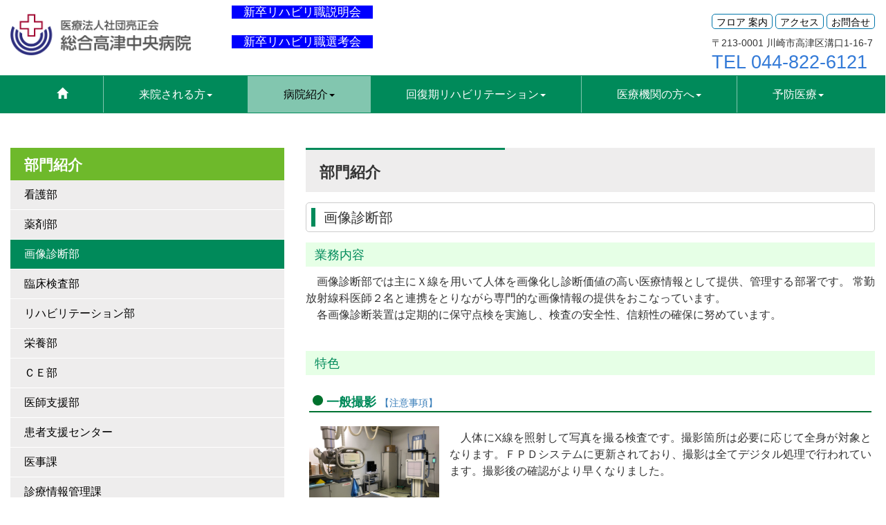

--- FILE ---
content_type: text/html; charset=UTF-8
request_url: http://www.takatsuhosp.or.jp/introduction/bumon/
body_size: 41005
content:
<!DOCTYPE HTML>
<html lang="ja">

<head>

<meta charset="utf-8">
<meta http-equiv="X-UA-Compatible" content="IE=edge">
<meta name="viewport" content="width=device-width, initial-scale=1">
<meta name="description" content="">
<meta name="keywords" content="">
<meta name="author" content="">
<title>画像診断部 部門紹介 | 川崎市高津区溝の口 総合高津中央病院</title>

<!---ヘッダー--->
<!-- favicon -->
<link href="http://www.takatsuhosp.or.jp/img/favicon.ico" rel="shortcut icon" type="image/x-icon" />

<!-- Bootstrap Core CSS -->
<link href="http://www.takatsuhosp.or.jp/css/bootstrap.css" rel="stylesheet">

<!-- Custom CSS -->
<link href="http://www.takatsuhosp.or.jp/css/normalize.css" rel="stylesheet">
<link href="http://www.takatsuhosp.or.jp/css/font-awesome.min.css" rel="stylesheet">
<link href="http://www.takatsuhosp.or.jp/css/module.css" rel="stylesheet">
<link href="http://www.takatsuhosp.or.jp/css/default.css" rel="stylesheet">
<link href="http://www.takatsuhosp.or.jp/css/print.css" rel="stylesheet">


<!--[if lt IE 9]>
    <script src="http://www.takatsuhosp.or.jp/js/html5shiv.js"></script>
    <script src="http://www.takatsuhosp.or.jp/js/respond.min.js"></script>
<![endif]-->


<!-- グーグルアナリティクス -->
<!-- Google tag (gtag.js) -->
<script async src="https://www.googletagmanager.com/gtag/js?id=G-KP7T27GJBR"></script>
<script>
  window.dataLayer = window.dataLayer || [];
  function gtag(){dataLayer.push(arguments);}
  gtag('js', new Date());

  gtag('config', 'G-KP7T27GJBR');
</script>
<link href="http://www.takatsuhosp.or.jp/css/style.css" rel="stylesheet">
<link href="./css/index.css" rel="stylesheet">

</style>

</head>
<body id="introduction">

<!---グロナビ--->
<header>
	<div class="container">
		<!-- PC用ロゴ -->
		<div class="hidden-xs">
			<h1 id="header_logo_pc"><a href="http://www.takatsuhosp.or.jp/" class="pc-logo"><img src="http://www.takatsuhosp.or.jp/img/logo.png" alt="総合高津中央病院" height="60"></a></h1>

			<div class="header_hatsunetsu">
<!--
				<div class="header_hatsunetsu2">
					<a href="http://www.takatsuhosp.or.jp/%e5%88%86%e5%a8%a9%e5%8f%96%e3%82%8a%e6%89%b1%e3%81%84%e4%b8%ad%e6%ad%a2%e3%81%ae%e3%81%8a%e7%9f%a5%e3%82%89%e3%81%9b">　分娩取り扱い中止のお知らせ　</a>
				</div>
				</br>
				<div class="header_hatsunetsu2">
					<a href="http://www.takatsuhosp.or.jp/小児科外来受診に関するご案内-2">　小児科外来受診に関するご案内　</a>
				</div>
				</br>

				<div class="header_hatsunetsu2">
					<a href="http://www.takatsuhosp.or.jp/%e3%81%8a%e9%a1%98%e3%81%84">　館内でのマスク着用のお願い　</a>
				</div>
				<br>
-->
<!--
				<div class="header_hatsunetsu2">
					<a href="http://www.takatsuhosp.or.jp/%E9%9D%A2%E4%BC%9A%E5%88%B6%E9%99%90%E7%B7%A9%E5%92%8C%E3%81%AB%E3%81%A4%E3%81%84%E3%81%A6-2">　面会制限緩和について　</a>
				</div>
-->
			</div>
			<div class="header_hatsunetsu2">
				<div class="header_recruit">
					<a href="https://hrmos.co/pages/medicalrecruiting/jobs/2138244288799195143">　新卒リハビリ職説明会　</a>
				</div>
				</br>
				<div class="header_recruit">
					<a href="https://hrmos.co/pages/medicalrecruiting/jobs/2141189307969425424">　新卒リハビリ職選考会　</a>
				</div>
				</br>
			</div>
			<div class="header_linkArea">
				<div class="header_sublink">
					<a href="http://www.takatsuhosp.or.jp/other/floormap.php">フロア 案内</a>
					<a href="http://www.takatsuhosp.or.jp/other/access.php">アクセス</a>
					<a href="http://www.takatsuhosp.or.jp/contact_us/">お問合せ</a>
				</div>
				<p class="mt10">〒213-0001 川崎市高津区溝口1-16-7</p>
				<p class="header_linkTel"><a href="tel:044-822-6121">TEL 044-822-6121</a></p>
			</div>

		</div>
	</div><!-- /.container -->
</header>


<!-- ハンバーガーメニュー -->
<nav class="navbar navbar-default">
	<div class="container">
		<div class="navbar-header">
			<button type="button" class="navbar-toggle collapsed" data-toggle="collapse" data-target="#navbar" aria-expanded="false" aria-controls="navbar">
				<span class="sr-only">Toggle navigation</span>
				<span class="icon-bar"></span>
				<span class="icon-bar"></span>
				<span class="icon-bar"></span>
			</button>
			<!-- SP用ロゴ -->
			<div class="visible-xs">
				<h1 id="header_logo_sp"><a href="http://www.takatsuhosp.or.jp/" class="sp-logo"><img src="http://www.takatsuhosp.or.jp/img/logo.png" alt="総合高津中央病院" height="40"></a></h1>
			</div>
		</div>

		<!-- グロナビ -->
		<div id="navbar" class="navbar-collapse collapse">
			<ul class="nav navbar-nav">
				<li class="activeHome"><a href="http://www.takatsuhosp.or.jp/"><span class="glyphicon glyphicon-home"></span></a></li>
				<li class="dropdown activeVisit">
					<a href="#" class="notscroll dropdown-toggle>" data-toggle="dropdown" role="button" aria-expanded="false">来院される方<span class="caret"></span></a>
					<ul class="dropdown-menu" role="menu">
						<li><a href="http://www.takatsuhosp.or.jp/visit/">専門外来</a></li>
						<li class="divider"></li>
						<li><a href="http://www.takatsuhosp.or.jp/visit/cat1.php">救急外来</a></li>
						<li class="divider"></li>
						<li><a href="http://www.takatsuhosp.or.jp/visit/cat2.php">検査を受ける方</a></li>
						<li class="divider"></li>
						<li><a href="http://www.takatsuhosp.or.jp/visit/cat3.php">初診の方へ</a></li>
						<li class="divider"></li>
						<li><a href="http://www.takatsuhosp.or.jp/visit/cat4.php">再診の方へ</a></li>
						<li class="divider"></li>
						<li><a href="http://www.takatsuhosp.or.jp/visit/cat7.php">時間外診療の方へ</a></li>
						<li class="divider"></li>
						<li><a href="http://www.takatsuhosp.or.jp/visit/cat5.php">紹介状をお持ちの方へ</a></li>
						<li class="divider"></li>
						<li><a href="http://www.takatsuhosp.or.jp/visit/cat6.php">入院案内</a></li>
						<li class="divider"></li>
						<li><a href="http://www.takatsuhosp.or.jp/visit/cat8.php">その他ご案内</a></li>					</ul>
				</li>
				<li class="dropdown activeIntroduction">
					<a href="#" class="notscroll dropdown-toggle" data-toggle="dropdown" role="button" aria-expanded="false">病院紹介<span class="caret"></span></a>
					<ul class="dropdown-menu" role="menu">
						<li><a href="http://www.takatsuhosp.or.jp/introduction/">病院長ご挨拶</a></li>
						<li class="divider"></li>
						<li><a href="http://www.takatsuhosp.or.jp/introduction/cat1.php">病院沿革</a></li>
						<li class="divider"></li>
						<li><a href="http://www.takatsuhosp.or.jp/introduction/cat2.php">理念・基本方針</a></li>
						<li class="divider"></li>
						<li><a href="http://www.takatsuhosp.or.jp/introduction/cat3.php">病院概要</a></li>
						<li class="divider"></li>
						<li><a href="http://www.takatsuhosp.or.jp/other/shinryo.php">診療科案内</a></li>
						<li class="divider"></li>
						<!--2025.12.26 削除
						<li><a href="http://www.takatsuhosp.or.jp/rehabilis/index.php">回復期リハビリテーション</a></li>
						<li class="divider"></li>-->
						<li><a href="http://www.takatsuhosp.or.jp/introduction/cat4.php">部門紹介</a></li>
						<li class="divider"></li>
						<li><a href="http://www.takatsuhosp.or.jp/introduction/cat5.php">当院取組</a></li>
						<li class="divider"></li>
						<li><a href="http://www.takatsuhosp.or.jp/h_index/h_index.html" target="_blank">病院指標</a></li>
						<li class="divider"></li>
						<li><a href="http://www.takatsuhosp.or.jp/c_index/c_index.html" target="_blank">診療実績・臨床指標</a></li>
						<li class="divider"></li>
						<li><a href="http://www.takatsuhosp.or.jp/other/facilitylist.php">施設基準認定一覧</a></li>
						<li class="divider"></li>
						<li><a href="http://www.takatsuhosp.or.jp/news/">病院だより</a></li>
					</ul>
				</li>
				<li class="dropdown activeOrgan">
					<a href="#" class="notscroll dropdown-toggle" data-toggle="dropdown" role="button" aria-expanded="false">回復期リハビリテーション<span class="caret"></span></a>
					<ul class="dropdown-menu" role="menu">
						<li><a href="http://www.takatsuhosp.or.jp/rehabilis/index.php">回復期リハビリテーション</a></li>
					</ul>
				</li>
				<li class="dropdown activeOrgan">
					<a href="#" class="notscroll dropdown-toggle" data-toggle="dropdown" role="button" aria-expanded="false">医療機関の方へ<span class="caret"></span></a>
					<ul class="dropdown-menu" role="menu">
						<li><a href="http://www.takatsuhosp.or.jp/organ/">患者支援・医療連携センター</a></li>
						<li class="divider"></li>
						<li><a href="http://www.takatsuhosp.or.jp/organ/cat1.php">紹介患者FAX予約</a></li>
						<li class="divider"></li>
						<li><a href="http://www.takatsuhosp.or.jp/organ/cat2.php">検査予約</a></li>
						<li class="divider"></li>
						<li><a href="http://www.takatsuhosp.or.jp/organ/cat3.php">受診相談・転院相談・診療情報提供の依頼</a></li>
						<!--PFMサイト刷新					  
					  <li class="divider"></li>
					  <li><a href="http://www.takatsuhosp.or.jp/organ/cat4.php">外科・循環器内科への受診<br />相談について</a></li>
					  <li class="divider"></li>
					  <li><a href="http://www.takatsuhosp.or.jp/organ/cat5.php">診療情報提供のご依頼につい て</a></li>
-->
					</ul>
				</li>
<!--
				<li class="dropdown activeRecruit">
					<a href="#" class="notscroll dropdown-toggle" data-toggle="dropdown" role="button" aria-expanded="false">採用情報<span class="caret"></span></a>
					<ul class="dropdown-menu" role="menu">
						<li><a href="http://www.takatsuhosp.or.jp/recruit/">医師</a></li>
						<li class="divider"></li>
						<li><a href="http://www.takatsuhosp.or.jp/recruit/cat1.php">薬剤師</a></li>
						<li class="divider"></li>
						<li><a href="http://www.takatsuhosp.or.jp/recruit/cat2.php">看護師</a></li>
						<li class="divider"></li>
						<li><a href="http://www.takatsuhosp.or.jp/recruit/cat3.php">コ・メディカル</a></li>
						<li class="divider"></li>
						<li><a href="http://www.takatsuhosp.or.jp/recruit/cat4.php">事務職</a></li>
						<li class="divider"></li>
						<li><a href="http://www.takatsuhosp.or.jp/recruit/cat5.php">亮正会グループ</a></li>
					</ul>
				</li>
-->
				<li class="dropdown activeRecruit">
					<a href="#" class="notscroll dropdown-toggle" data-toggle="dropdown" role="button" aria-expanded="false">予防医療<span class="caret"></span></a>
					<ul class="dropdown-menu" role="menu">
						<li><a href="http://www.takatsuhosp.or.jp/preventive/index.php">当院の健診・検診・人間ドック</a></li>
						<li class="divider"></li>
						<li><a href="http://www.takatsuhosp.or.jp/vaccination/cat2.php#gan">川崎市がん検診</a></li>
						<li class="divider"></li>
						<li><a href="http://www.takatsuhosp.or.jp/vaccination/cat2.php#tokutei">川崎市特定健診・PAS検査</a></li>
						<li class="divider"></li>
						<li><a href="http://www.takatsuhosp.or.jp/clinic_top">人間ドック・定期健康診断など</a></li>
					</ul>
				</li>

				<!-- SP用リンク -->
				<li class="visible-xs"><a href="http://www.takatsuhosp.or.jp/other/floormap.php" target="_blank">フロア案内</a></li>
				<li class="visible-xs"><a href="http://www.takatsuhosp.or.jp/other/access.php" target="_blank">アクセス</a></li>
				<li class="visible-xs"><a href="http://www.takatsuhosp.or.jp/contact_us/" target="_blank">お問合せ</a></li>
				<li class="visible-xs"><a href="tel:044-822-6121">TEL 044-822-6121</a></li>
			</ul>
		</div>
	</div><!-- /.container -->
</nav>
<!-- 2カラムコンテンツ -->
<section>
	<div class="container">
	    <div class="row">
	
			<!-- メインエリア -->
			<div class="col-md-8 col-md-push-4">
		        <div class="row">
					<div class="col-md-12">

						<div class="titlebarH2"><h2>部門紹介</h2></div>
<!-- --------------------------------------------------------------------------------------------- -->
						<div id="department01" class="titlebarH3"><h3>画像診断部</h3></div>
						<div class="titlebarH4"><h4>業務内容</h4></div>
						<div class="txt">
							<p>
								　画像診断部では主にＸ線を用いて人体を画像化し診断価値の高い医療情報として提供、管理する部署です。 常勤放射線科医師２名と連携をとりながら専門的な画像情報の提供をおこなっています。<br />
								　各画像診断装置は定期的に保守点検を実施し、検査の安全性、信頼性の確保に努めています。
							</p>
						</div><br />
<!-- --------------------------------------------------------------------------------------------- -->
						<div class="titlebarH4"><h4>特色</h4></div>
<!-- --------------------------------------------------------------------------------------------- -->
						<div class="row" style="padding:0 20px">
							<h4 class="main_color gazou_h4">
								一般撮影
								<small>
									<a class="link" data-toggle="modal" data-target="#guardModal01">
										【注意事項】
									</a>
								</small>
							</h4>
							<div class="gazou_w">
								<div class="col-sm-3 col-xs-4 gazou_img" style="padding-left:0">
									<img class="img-responsive" src="http://www.takatsuhosp.or.jp/img/Main_introduction_img01.jpg" alt="">
								</div>
								<div class="col-sm-9 col-xs-8 gazou_box">
									<div class="txt" style="float:left">
										<p>
											　人体にX線を照射して写真を撮る検査です。撮影箇所は必要に応じて全身が対象となります。ＦＰＤシステムに更新されており、撮影は全てデジタル処理で行われています。撮影後の確認がより早くなりました。
										</p>
										<!-- modal 注意事項 -->
										<div class="modal fade" id="guardModal01" tabindex="-1">
											<div class="modal-dialog">
												<div class="modal-content">
													<div class="txt gazou_text">
														<ul class="list">
															<li>妊娠中または妊娠の可能性がある場合は必ず事前にお知らせください。</li>
															<li>撮影部位によって脱衣または更衣をお願いする場合があります。着替えやすい服装でお越しください。</li>
															<li>診断の障害となるもの（ネックレス、ボタン、貼り薬等）を外していただきます。</li>
															<li>ご不明な点がございましたら主治医へご相談ください。</li>
														</ul>
													</div>
													<div class="center pb20">
														<button type="button" class="btn btn-default" data-dismiss="modal">
															閉じる
														</button>
													</div>
												</div>
											</div>
										</div>
									</div>
									<!-- /modal 注意事項 -->
								</div>
							</div>
						</div><br />
<!-- --------------------------------------------------------------------------------------------- -->
						<div class="row" style="padding:0 20px" style="clear:both;">
							<h4 class="main_color gazou_h4">
								乳腺撮影
								<small>
									<a class="link" data-toggle="modal" data-target="#guardModal02" >
										【注意事項】
									</a>
								</small>
							</h4>
							<div class="gazou_w">
								<div class="col-sm-9 col-xs-8 gazou_box">
									<div class="txt">
										<p>
											　マンモグラフィと呼ばれる検査です。デリケートな部分の検査ですので、当院では認定資格を有する女性技師が全件対応しています。（予約制）<br />　日本人女性の乳がん罹患率が増加傾向にあるため検査数も増加しています。
										</p>
										<!-- modal 注意事項 -->
										<div class="modal fade" id="guardModal02" tabindex="-1">
											<div class="modal-dialog">
												<div class="modal-content">
													<div class="txt gazou_text">
														<ul class="list">
															<li>妊娠中または妊娠の可能性がある場合は必ず事前にお知らせください。</li>
															<li>胸部の手術をされた方は必ず事前にお知らせください。（バイパス手術後・ペースメーカー・シャントチューブ・ポート等の挿入されている人工物が破損してしまう可能性があるため）</li>
															<li>授乳中・断乳3ヵ月以内の方は必ず事前にお知らせください。（乳腺が張っている状態では診断能が低下するため）</li>
															<li>制汗スプレー、パウダー等は付けないで来てください。（成分が病気と似た陰影として写ることがあるため）</li>
															<li>ご不明な点がございましたら主治医へご相談ください。</li>
														</ul>
													</div>
													<div class="center pb20">
														<button type="button" class="btn btn-default" data-dismiss="modal">
															閉じる
														</button>
													</div>
												</div>
											</div>
										</div>
									</div>
									<!-- /modal 注意事項 -->
								</div>
								<div class="col-sm-3 col-xs-4 gazou_img" style="padding-right:0">
									<img class="img-responsive" src="http://www.takatsuhosp.or.jp/img/Main_introduction_img02.jpg" alt="">
								</div>
							</div>
						</div><br />
<!-- --------------------------------------------------------------------------------------------- -->
						<div class="row" style="padding:0 20px" style="clear:both;">
							<h4 class="main_color gazou_h4">
								Ｘ線ＴＶ検査
								<small>
									<a class="link" data-toggle="modal" data-target="#guardModal03" >
										【注意事項】
									</a>
								</small>
							</h4>
							<div class="gazou_w">
								<div class="col-sm-3 col-xs-4 gazou_img"  style="padding-left:0">
									<img class="img-responsive" src="http://www.takatsuhosp.or.jp/img/Main_introduction_img03.jpg" alt="">
								</div>
								<div class="col-sm-9 col-xs-8 gazou_box">
									<div class="txt" style="float:left">
										<p>
											　Ｘ線透視を使用したデジタルＸ線ＴＶ検査です。バリウムなどを使用した消化管撮影は有名ですが、当院では、内科、外科、整形外科、婦人科、小児科依頼の特殊検査にも対応しています。
										</p>
										<!-- modal 注意事項 -->
										<div class="modal fade" id="guardModal03" tabindex="-1">
											<div class="modal-dialog">
												<div class="modal-content">
													<div class="txt gazou_text">
														<ul class="list">
															<li>妊娠中または妊娠の可能性がある場合は必ず事前にお知らせください。</li>
															<li>消化管撮影では胃や腸にガスを溜めて検査をしますので、ゲップ、オナラを我慢していただきます。</li>
															<li>専用の服に着替えていただきますので、着替えやすい服装でお越しください。</li>
															<li>ご不明な点がございましたら主治医へご相談ください。</li>
														</ul>
													</div>
													<div class="center pb20">
														<button type="button" class="btn btn-default" data-dismiss="modal">
															閉じる
														</button>
													</div>
												</div>
											</div>
										</div>
									</div>
									<!-- /modal 注意事項 -->
								</div>
							</div>
						</div><br />
						<!-- /.row -->
<!-- --------------------------------------------------------------------------------------------- -->
						<div class="row" style="padding:0 20px" style="clear:both;">
							<h4 class="main_color gazou_h4">
								Ｘ線ＣＴ検査
								<small>
									<a class="link" data-toggle="modal" data-target="#guardModal04" >
										【注意事項】
									</a>
								</small>
							</h4>
							<div class="gazou_w">
								<div class="col-sm-8 col-xs-8 gazou_box" style="padding-left:0px">
									<div class="txt">
										<p>
											　当院では80列のマルチスライスＣＴを導入しています。あらゆる診療科からの依頼を受け、全身の検査を実施しています。また、造影剤や薬剤を併用しながら心臓の冠動脈を画像化するＣＴ検査が可能になり、検査を実施しています。
										</p>
										<!-- modal 注意事項 -->
										<div class="modal fade" id="guardModal04" tabindex="-1">
											<div class="modal-dialog">
												<div class="modal-content">
													<div class="txt" style="padding-right: 15px; padding-top: 20px;">
														<ul class="list">
															<li>妊娠中または妊娠の可能性がある場合は必ず事前にお知らせください。</li>
															<li>過去に造影剤を使用した検査を受けたことがあり、その際に気分が悪くなった方は必ず事前にお知らせください。</li>
															<li>アレルギー（気管支喘息、食物、薬等による蕁麻疹、アトピー体質など）のある方は必ず事前にお知らせください。</li>
															<li>ペースメーカーや除細動器を装着している方は手帳をお持ちください。（装置により検査ができません）</li>
															<li>造影検査の場合、午前の検査は朝食を、午後の検査は昼食を摂らないでください。</li>
															<li>常用薬をご使用の方は医師から指示のない限り、通常通り服用してください。</li>
															<li>必要に応じて脱衣または更衣をお願いする場合があります。着替えやすい服装でお越しください。</li>
															<li>診断の障害となるもの（金属類、磁気絆創膏、使い捨てカイロ等）を外していただきます。</li>
															<li>ご不明な点がございましたら主治医へご相談ください。</li>
														</ul>
													</div>
													<div class="center pb20">
														<button type="button" class="btn btn-default" data-dismiss="modal">
															閉じる
														</button>
													</div>
												</div>
											</div>
										</div>
									</div>
									<!-- /modal 注意事項 -->
								</div>
							</div>
							<div class="col-sm-4 col-xs-4 gazou_img" style="padding-right:0">
								<img class="img-responsive" src="http://www.takatsuhosp.or.jp/img/Main_introduction_img04_1.jpg" alt="">
								<img class="img-responsive" src="http://www.takatsuhosp.or.jp/img/Main_introduction_img04_2.jpg" alt="">
							</div>
						</div><br />
<!-- --------------------------------------------------------------------------------------------- -->
						<div class="row" style="padding:0 20px" style="clear:both;">
							<h4 class="main_color gazou_h4">
								ＭＲＩ検査
								<small>
									<a class="link" data-toggle="modal" data-target="#guardModal05" >
										【注意事項】
									</a>
								</small>
							</h4>
							<div class="col-sm-4 col-xs-4 gazou_img"  style="padding-left:0">
								<img class="img-responsive" src="http://www.takatsuhosp.or.jp/img/Main_introduction_img05_1.jpg" alt="">
								<img class="img-responsive" src="http://www.takatsuhosp.or.jp/img/Main_introduction_img05_2.jpg" alt="">
							</div>
							<div class="col-sm-8 col-xs-8 gazou_box">
								<div class="txt" style="float:left">
									<p>
										　1.5Ｔ（テスラ）の装置を導入しています。当部署で唯一Ｘ線を使用しない検査装置です。Ｘ線ＣＴ検査同様に、全身の検査を実施しています。検査時間は30分～1時間と長いですが、様々な方向の画像、特徴的な画質の画像が得られるのはＭＲＩ検査の特長です。
									</p>
									<!-- modal 注意事項 -->
									<div class="modal fade" id="guardModal05" tabindex="-1">
										<div class="modal-dialog">
											<div class="modal-content">
												<div class="txt" style="padding-right: 15px; padding-top: 20px;">
													<ul class="list">
														<li>妊娠中（妊娠3ヵ月以内）または妊娠の可能性がある場合は必ず事前にお知らせください。</li>
														<li>過去に造影剤を使用した検査を受けたことがあり、その際に気分が悪くなった方は必ず事前にお知らせください。</li>
														<li>アレルギー（気管支喘息、食物、薬等による蕁麻疹、アトピー体質など）のある方は必ず事前にお知らせください。</li>
														<li>手術により金属等（ペースメーカー、人工内耳、血管ステント、動脈クリップ、人工関節、歯科インプラント等）が体内にある方は必ず事前にお知らせください。（装具により検査ができません）</li>
														<li>高度の閉所恐怖症の方は必ず事前にお知らせください。</li>
														<li>刺青の入っている方は必ず事前にお知らせください。</li>
														<li>腹部、骨盤腔、および全ての造影検査の場合、検査の8時間以内に食事を摂らないでください。また水分についても、検査の3時間以内に摂らないでください。</li>
														<li>骨盤腔の検査の場合、膀胱に尿を溜めた状態で検査を実施しますので、検査前の１時間は排尿をしないでください。</li>
														<li>常用薬をご使用の方は医師から指示のない限り、通常通り服用してください。</li>
														<li>必要に応じて脱衣または更衣をお願いする場合があります。着替えやすい服装でお越しください。</li>
														<li>診断の障害となるもの（金属類、磁気絆創膏、使い捨てカイロ等）を外していただきます。</li>
														<li>ご不明な点がございましたら主治医へご相談ください。</li>
													</ul>
												</div>
												<div class="center pb20">
													<button type="button" class="btn btn-default" data-dismiss="modal">
														閉じる
													</button>
												</div>
											</div>
										</div>
									</div>
									<!-- /modal 注意事項 -->
								</div>
							</div>
						</div><br />
<!-- --------------------------------------------------------------------------------------------- -->
						<div class="row" style="padding:0 20px" style="clear:both;">
							<h4 class="main_color gazou_h4">
								骨密度測定検査
								<small>
									<a class="link" data-toggle="modal" data-target="#guardModal06" >
										【注意事項】
									</a>
								</small>
							</h4>
							<div class="col-sm-8 col-xs-8 gazou_box" style="padding-left:0px">
								<div class="txt">
									<p>
										　当院では、手首（前腕骨遠位）を、約15秒間計測することで骨密度を測定する装置へ更新しました。<br />　高齢者の増加に伴い、男女を問わず検査を受けられます。検査を受ける際に負担の少ない検査方法だと考えます。
									</p>
									<!-- modal 注意事項 -->
									<div class="modal fade" id="guardModal06" tabindex="-1">
										<div class="modal-dialog">
											<div class="modal-content">
												<div class="txt" style="padding-right: 15px; padding-top: 20px;">
													<ul class="list">
														<li>妊娠中または妊娠の可能性がある場合は必ず事前にお知らせください。</li>
														<li>利き手の反対側の手首の計測を基本としているので、利き手の確認をします。</li>
														<li>時計、アクセサリー等を外していただきます。</li>
														<li>利き手の反対側の手首に人工物（前腕骨に固定用の金属、人工透析用のシャント等）がある場合は必ず事前にお知らせください。</li>
														<li>ご不明な点がございましたら主治医へご相談ください。</li>
													</ul>
												</div>
												<div class="center pb20">
													<button type="button" class="btn btn-default" data-dismiss="modal">
														閉じる
													</button>
												</div>
											</div>
										</div>
									</div>
									<!-- /modal 注意事項 -->
								</div>
							</div>
							<div class="col-sm-4 col-xs-4 gazou_img" style="padding-right:0">
								<img class="img-responsive" src="http://www.takatsuhosp.or.jp/img/Main_introduction_img21.jpg" alt="">
							</div>
						</div><br />
<!-- --------------------------------------------------------------------------------------------- -->
						<div class="row" style="padding:0 20px" style="clear:both;">
							<h4 class="main_color gazou_h4">
								血管造影検査
								<small>
									<a class="link" data-toggle="modal" data-target="#guardModal07" >
										【注意事項】
									</a>
								</small>
							</h4>
							<div class="col-sm-4 col-xs-4 gazou_img"  style="padding-left:0">
								<img class="img-responsive" src="http://www.takatsuhosp.or.jp/img/Main_introduction_img22.jpg" alt=""><br />
								<img class="img-responsive" src="http://www.takatsuhosp.or.jp/img/Main_introduction_img23.jpg" alt="">
							</div>
							<div class="col-sm-8 col-xs-8 gazou_box">
								<div class="txt" style="float:left">
									<p>
										　循環器内科医師が心臓血管センターを構成し、看護師、臨床工学士とともに入室しています。<br />　カテーテルや造影剤を使い、心臓の冠動脈の検査、治療、そして数多くの四肢末梢や体幹の血管治療を実施しているのが当院の特長です。
									</p>
									<!-- modal 注意事項 -->
									<div class="modal fade" id="guardModal07" tabindex="-1">
										<div class="modal-dialog">
											<div class="modal-content">
												<div class="txt" style="padding-right: 15px; padding-top: 20px;">
													<ul class="list">
														<li>検査・治療に際し、主治医から説明と確認がありますので、ご協力ください。</li>
														<li>ご不明な点がございましたら主治医へご相談ください。</li>
													</ul>
												</div>
												<div class="center pb20">
													<button type="button" class="btn btn-default" data-dismiss="modal">
														閉じる
													</button>
												</div>
											</div>
										</div>
									</div>
									<!-- /modal 注意事項 -->
								</div>
							</div>
						</div>
						<!-- /.row -->
						<br />
					</div>                        
		        </div><!-- /.row -->
			</div><!-- /メインエリア -->
	
		
			<!-- サイドエリア -->
			<div class="col-md-4 col-md-pull-8">
			     <div class="row">
		            <div class="col-md-12">
			            
						<div class="SideAreaNavi">
							<table>
								<tbody>
									<tr>
										<th>部門紹介</th>
									</tr>
									<tr>
										<td><a href="http://www.takatsuhosp.or.jp/kango/" target="_blank">看護部</a></td>
									</tr>
									<tr>
										<td><a href="http://www.takatsuhosp.or.jp/yakuzai/" target="_blank">薬剤部</a></td>
									</tr>
									<tr>
										<td><a class="active" href="http://www.takatsuhosp.or.jp/introduction/bumon/index.php">画像診断部</a></td>
									</tr>
									<tr>
										<td><a href="http://www.takatsuhosp.or.jp/introduction/bumon/cat1.php">臨床検査部</a></td>
									</tr>
									<tr>
										<td><a href="http://www.takatsuhosp.or.jp/introduction/bumon/cat2.php">リハビリテーション部</a></td>
									</tr>
									<tr>
										<td><a href="http://www.takatsuhosp.or.jp/introduction/bumon/cat3.php">栄養部</a></td>
									</tr>
									<tr>
										<td><a href="http://www.takatsuhosp.or.jp/introduction/bumon/cat4.php">ＣＥ部</a></td>
									</tr>
									<tr>
										<td><a href="http://www.takatsuhosp.or.jp/introduction/bumon/cat5.php">医師支援部</a></td>
									</tr>
									<tr>
										<td><a href="http://www.takatsuhosp.or.jp/introduction/bumon/cat6.php">患者支援センター</a></td>
									</tr>
									<tr>
										<td><a href="http://www.takatsuhosp.or.jp/introduction/bumon/cat7.php">医事課</a></td>
									</tr>
									<tr>
										<td><a href="http://www.takatsuhosp.or.jp/introduction/bumon/cat8.php">診療情報管理課</a></td>
									</tr>
								</tbody>
							</table>			            
			            </div>
			            			            
						<!---サイド--->
						<div class="SideArea">
	<div class="row">
		<div class="col-sm-12 col-xs-6">
		     <div class="mb10"><a href="http://www.takatsuhosp.or.jp/rehabilis/index.php" target="_blank" ><img class="img-responsive" src="http://www.takatsuhosp.or.jp/img/Main_SidelinkBtn_rehabilis.jpg" alt="回復期リハビリテーション"></a></div>
	 	</div>
	 	<div class="col-sm-12 col-xs-6">
		     <div class="mb10"><a href="http://www.takatsuhosp.or.jp/kango/" target="_blank" ><img class="img-responsive" src="http://www.takatsuhosp.or.jp/img/Main_SidelinkBtn_kango.jpg" alt="看護部ご紹介"></a></div>
	 	</div>
		<div class="col-sm-12 col-xs-6">
			<div class="mb10">
			     <a href="http://www.takatsuhosp.or.jp/yakuzai/" target="_blank" >
				     <img class="img-responsive pc-only" src="http://www.takatsuhosp.or.jp/img/Main_SidelinkBtn_yakuzai.jpg" alt="薬剤部ご紹介"> <!-- PC用 -->
					 <img class="img-responsive sp-only" src="http://www.takatsuhosp.or.jp/img/Main_SidelinkBtn_yakuzai_sp.jpg" alt="薬剤部ご紹介"> <!-- SP用 -->
				</a>
			</div>
		</div>
	 	<div class="col-sm-12 col-xs-6">
		     <div class="mb10"><a href="http://www.takatsuhosp.or.jp/other/shinryo_koukiatsu.php" ><img class="img-responsive" src="http://www.takatsuhosp.or.jp/img/Main_SidelinkBtn_koukiatsu.jpg" alt="高気圧酸素治療のご紹介"></a></div>
	 	</div>
		<!-- 2025.12.13 削除
	 	<div class="col-sm-12 col-xs-6">
		    <div class="mb10"><a href="http://teammiyamoto.web.fc2.com/shinzo-kekkan-center.htm" target="_blank" ><img class="img-responsive" src="http://www.takatsuhosp.or.jp/img/Main_SidelinkBtn01.png" alt="心臓血管センター／WEBサイトはこちらから"></a></div>
	 	</div>
	 	-->
	 	<div class="col-sm-12 col-xs-6">
		    <div class="mb10"><a href="http://www.takatsuhosp.or.jp/other/dialysis.php" ><img class="img-responsive" src="http://www.takatsuhosp.or.jp/img/Main_SidelinkBtn02.png" alt="人工透析センター／WEBサイトはこちらから"></a></div>
		</div>
		<div class="col-sm-12 col-xs-6">
		     <div class="mb10"><a href="http://www.takatsuhosp.or.jp/recruit/cat2.php" ><img class="img-responsive" src="http://www.takatsuhosp.or.jp/img/Main_SidelinkBtn08.png" alt="採用情報"></a></div>
	 	</div>
	 	<div class="col-sm-12 col-xs-6">
		     <div class="mb10"><a href="http://www.takatsuhosp.or.jp/other/shinryo.php" ><img class="img-responsive" src="http://www.takatsuhosp.or.jp/img/Main_SidelinkBtn03.png" alt="診療科案内"></a></div>
	 	</div>
		<div class="col-sm-12 col-xs-6">		
		     <div class="mb10"><a href="http://www.takatsuhosp.or.jp/other/guidance.php" ><img class="img-responsive" src="http://www.takatsuhosp.or.jp/img/Main_SidelinkBtn04.png" alt="受付・診療時間案内"></a></div>
	 	</div>
		<div class="col-sm-12 col-xs-6">		
		     <div class="mb10"><a href="http://www.takatsuhosp.or.jp/other/changeguide.php" ><img class="img-responsive" src="http://www.takatsuhosp.or.jp/img/Main_SidelinkBtn05.png" alt="休診・診療時間変更案内"></a></div>
	 	</div>
		<div class="col-sm-12 col-xs-6">		
		     <div class="mb10"><a href="http://www.takatsuhosp.or.jp/link/outpatient.pdf" target="_blank" ><img class="img-responsive" src="http://www.takatsuhosp.or.jp/img/Main_SidelinkBtn06.png" alt="外来担当表"></a></div>
	 	</div>
		<div class="col-sm-12 col-xs-6 sidenavi_last">		
		     <div ><a href="http://www.takatsuhosp.or.jp/visit/cat6.php" ><img class="img-responsive" src="http://www.takatsuhosp.or.jp/img/Main_SidelinkBtn07.png" alt="入院案内"></a></div>
		</div>

	</div><!-- /.row -->
</div>
						
		            </div>
		        </div><!-- /.row -->
			</div><!-- /サイドエリア -->
	
		</div><!-- /.row -->
	</div><!-- /.container -->
</section>



<!---フッター--->
<!-- Footer -->
<footer>
	<div class="container">
	    <div class="row">
			<div class="col-sm-5">
				<img src="http://www.takatsuhosp.or.jp/img/logo.png" alt="総合高津中央病院" height="60" >
				<p>〒213-0001　川崎市高津区溝口1-16-7</p>
				<p class="footerTel_txt"><a style="color:red" href="tel:044-822-6121">TEL 044-822-6121</a></p>
				<p>
					<a class="link" href="http://www.takatsuhosp.or.jp/privacy/"> 
						<span class=" glyphicon glyphicon-chevron-right"></span>個人情報保護方針
					</a>　
					<a class="link" href="http://www.takatsuhosp.or.jp/other/sitemap.php" target="_blank"> 
						<span class=" glyphicon glyphicon-chevron-right"></span>サイトマップ
					</a>
				</p><br />
	        </div>	            
	            
			<div class="col-sm-6 col-sm-offset-1">
				<div class="footerArea_inner">
					<p>
						<small>
							当院は<a class="link" href="http://www.takatsuhosp.or.jp/dpc/dpc.php" target="_blank">「ＤＰＣ対象病院」</a>です。<br />
							当院は<a class="link" href="http://www.takatsuhosp.or.jp/link/H13777審査結果報告書（情報提供）.pdf" target="_blank">「日本医療機能評価機構 3rdG:Ver.2.0」</a>認証病院です。<br />
							当院は<a class="link" href="http://www.sanka-hp.jcqhc.or.jp/" target="_blank">「産科医療補償制度」</a>加入病院です。
						</small>
					</p>
					<div class="footerIcon_kinen" style="margin-top:10px">
						<p>
							<small>
								当院は敷地内禁煙施設です。<br />
								ご来院・ご入院の際はご協力をお願いいたします。
							</small>
						</p>
					</div>
					<p style="margin-top:15px">
						<a class="link" href="http://minds.jcqhc.or.jp/" target="_blank">
							<img src="http://www.takatsuhosp.or.jp/img/footerIcon_minds.png" height="70" alt="医療情報サービスMinds（マインズ）">
						</a>
					</p>
					<br />
				</div>	            
	        </div>	            
	    </div><!-- /.row -->
	</div><!-- /.container -->

	<div class="footerCopyright_area">
		<p><small style="color:#FFFFFF"> &copy; 2017 医療法人社団亮正会　総合高津中央病院</small></p>
	</div>
</footer>


<div id="page-top"><a href="#">TOPへ戻る</a></div>




<!-- jQuery -->
<script type="text/javascript" src="http://www.takatsuhosp.or.jp/js/jquery.js"></script> 
<script type="text/javascript" src="http://www.takatsuhosp.or.jp/js/jquery.easing.1.3.js"></script> 
<script type="text/javascript" src="http://www.takatsuhosp.or.jp/js/smoothscroll.js"></script>
<script type="text/javascript" src="http://www.takatsuhosp.or.jp/js/smartRollover.js"></script>
<script type="text/javascript" src="http://www.takatsuhosp.or.jp/js/modernizr.custom.js"></script>
<!-- Bootstrap Core JavaScript -->
<script type="text/javascript" src="http://www.takatsuhosp.or.jp/js/bootstrap.min.js"></script>

<script>
jQuery(function() {

	//１：ボタンを最初は隠しおく
    var pageTop = $('#page-top');
    pageTop.hide();
    
	//2：スクロールイベントで表示・非表示させる
    $(window).scroll(function () {
        if($(this).scrollTop() > 400) {
            pageTop.fadeIn();
        } else {
            pageTop.fadeOut();
        }
    });
	
    //3：クリックでトップへ戻る
    pageTop.click(function () {
		$('body,html').animate({
            scrollTop: 0
        }, 800);
        return false;
    });
	
});
</script>

<!-- jQuery.smoothscroll -->
<script>
$(function(){
  $('a[href^="#"]:not(a.notscroll)').click(function(){
    var speed = 500;
    var href= $(this).attr("href");
    var target = $(href == "#" || href == "" ? 'html' : href);
    var position = target.offset().top;
    $("html, body").animate({scrollTop:position}, speed, "swing");
    return false;
  });
});
</script>


</body>
</html>


--- FILE ---
content_type: text/css
request_url: http://www.takatsuhosp.or.jp/css/normalize.css
body_size: 3037
content:
html{font-family:'Hiragino Kaku Gothic ProN', '游ゴシック Medium', 'メイリオ', meiryo, sans-serif;font-size:16px;box-sizing:border-box;overflow-y:scroll;-webkit-text-size-adjust:100%;line-height:1.6;}
*,::before,::after{box-sizing:inherit;}
::before,::after{text-decoration:inherit;vertical-align:inherit;}
*{background-repeat:no-repeat;padding:0;margin:0;}
audio:not([controls]){display:none;height:0;}
hr{overflow:visible;}
article,
aside,
details,
figcaption,
figure,
footer,
header,
main,
menu,
nav,
section,
summary{display:block;}
summary{display:list-item;}
small{font-size:80%;}
[hidden],
template{display:none;}
abbr[title]{border-bottom:1px dotted;text-decoration:none;}
a{color:#000;background-color:transparent;-webkit-text-decoration-skip:objects;}
a:hover{text-decoration:underline;}
a:active,
a:hover{outline-width:0;}
code,
kbd,
pre,
samp{font-family:monospace, monospace;}
b,
strong{font-weight:bolder;}
dfn{font-style:italic;}
mark{background-color:#ff0;color:#000;}
sub,
sup{font-size:75%;line-height:0;position:relative;vertical-align:baseline;}
sub{bottom:-0.25em;}
sup{top:-0.5em;}
input{border-radius:0;}
button,
[type="button"],
[type="reset"],
[type="submit"]
[role="button"]{cursor:pointer;}
[disabled]{cursor:default;}
[type="number"]{width:auto;}
[type="search"]{-webkit-appearance:textfield;}
[type="search"]::-webkit-search-cancel-button,
[type="search"]::-webkit-search-decoration{-webkit-appearance:none;}
textarea{overflow:auto;resize:vertical;}
button,
input,
optgroup,
select,
textarea{font:inherit;}
optgroup{font-weight:bold;}
button{overflow:visible;}
button::-moz-focus-inner,
[type="button"]::-moz-focus-inner,
[type="reset"]::-moz-focus-inner,
[type="submit"]::-moz-focus-inner{border-style:0;padding:0;}
button:-moz-focusring,
[type="button"]::-moz-focus-inner,
[type="reset"]::-moz-focus-inner,
[type="submit"]::-moz-focus-inner{outline:1px dotted ButtonText;}
button,
html [type="button"],
[type="reset"],
[type="submit"]{-webkit-appearance:button;}
button,
select{text-transform:none;}
button,
input,
select,
textarea{background-color:transparent;border-style:none;color:inherit;}
select{-moz-appearance:none;-webkit-appearance:none;}
select::-ms-expand{display:none;}
select::-ms-value{color:currentColor;}
legend{border:0;color:inherit;display:table;max-width:100%;white-space:normal;}
::-webkit-file-upload-button{-webkit-appearance:button;font:inherit;}
[type="search"]{-webkit-appearance:textfield;outline-offset:-2px;}
img{border-style:none;}
progress{vertical-align:baseline;}
svg:not(:root){overflow:hidden;}
audio,
canvas,
progress,
video{display:inline-block;}
@media screen{[hidden~="screen"]{display:inherit;}
[hidden~="screen"]:not(:active):not(:focus):not(:target){position:absolute !important;clip:rect(0 0 0 0) !important;}
}
[aria-busy="true"]{cursor:progress;}
[aria-controls]{cursor:pointer;}
[aria-disabled]{cursor:default;}
::-moz-selection{background-color:#b3d4fc;color:#000;text-shadow:none;}
::selection{background-color:#b3d4fc;color:#000;text-shadow:none;}

--- FILE ---
content_type: text/css
request_url: http://www.takatsuhosp.or.jp/css/module.css
body_size: 4908
content:
@charset "UTF-8"; 

strong,
.bold { font-weight: bold;}

.tl { text-align: left;}
.tr { text-align: right;}
.tc { text-align: center;}


.lh20 { line-height: 2; }
.lh22 { line-height: 2.2; }
.lh24 { line-height: 2.4; }
.lh26 { line-height: 2.6; }

.ls01 { letter-spacing: 0.1em; }

.clear{
  float:none;
  clear:both;
}

.clearfix:after {  
  content: ".";   
  display: block;   
  height: 0;   
  clear: both;   
  visibility: hidden;  
}  
  
.clearfix { display: inline-table; }

.hide-text {
    text-indent: 100%;
    white-space: nowrap;
    overflow: hidden;
}

.ovh{
  overflow: hidden;
}

.fl{
  float: left;
}
.center	{
	margin: 0 auto!important;
	text-align: center!important;		
}
.txt_j	{
	text-align: justify!important;
}
.block{
  display: block;
}
.iblock{
  display: inline-block;
}
@media (max-width: 767px) {
	.iblock-sp{
	  /*display: inline-block;*/
	  display: flex;
	}
}
.flex	{
	display: flex;
}
.text-r{
    text-align: right!important;
}
.red	{
	color: red;
}
.sp-only	{
    display: none!important;
}
@media (max-width: 767px) {
	.pc-only	{
	    display: none!important;
	}
	.sp-only	{
	    display: block!important;
	}
}

/*  margin, padding
-------------------------*/

.mt5 { margin-top: 5px; }
.mt10 { margin-top: 10px; }
.mt15 { margin-top: 15px; }
.mt20 { margin-top: 20px; }
.mt25 { margin-top: 25px; }
.mt30 { margin-top: 30px; }
.mt35 { margin-top: 35px; }
.mt40 { margin-top: 40px; }
.mt50 { margin-top: 50px; }
.mt60 { margin-top: 60px; }
.mt90 { margin-top: 90px; }

.mb5 { margin-bottom: 5px; }
.mb10 { margin-bottom: 10px; }
.mb15 { margin-bottom: 15px; }
.mb20 { margin-bottom: 20px; }
.mb25 { margin-bottom: 25px; }
.mb30 { margin-bottom: 30px; }
.mb35 { margin-bottom: 35px; }
.mb40 { margin-bottom: 40px; }
.mb50 { margin-bottom: 50px; }
.mb60 { margin-bottom: 60px; }
.mb70 { margin-bottom: 70px; }
.mb80 { margin-bottom: 80px; }
.mb90 { margin-bottom: 80px; }

.mtb0 {margin-top: 0;margin-bottom: 0}
.mtb5 { margin-top: 5px; margin-bottom: 5px; }
.mtb10 { margin-top: 10px; margin-bottom: 10px; }
.mtb15 { margin-top: 15px; margin-bottom: 15px; }
.mtb20 { margin-top: 20px; margin-bottom: 20px; }
.mtb25 { margin-top: 25px; margin-bottom: 25px; }
.mtb30 { margin-top: 30px; margin-bottom: 30px; }
.mtb35 { margin-top: 35px; margin-bottom: 35px; }
.mtb40 { margin-top: 40px; margin-bottom: 40px; }
.mtb50 { margin-top: 50px; margin-bottom: 50px; }
.mtb60 { margin-top: 60px; margin-bottom: 60px; }
.mtb80 { margin-top: 80px; margin-bottom: 80px; }

.pt5 { padding-top: 5px; }
.pt10 { padding-top: 10px; }
.pt15 { padding-top: 15px; }
.pt20 { padding-top: 20px; }
.pt25 { padding-top: 25px; }
.pt30 { padding-top: 30px; }
.pt35 { padding-top: 35px; }
.pt40 { padding-top: 40px; }
.pt50 { padding-top: 50px; }
.pt60 { padding-top: 60px; }
.pt70 { padding-top: 70px; }
.pt80 { padding-top: 80px; }

.pb5 { padding-bottom: 5px; }
.pb10 { padding-bottom: 10px; }
.pb15 { padding-bottom: 15px; }
.pb20 { padding-bottom: 20px; }
.pb25 { padding-bottom: 25px; }
.pb30 { padding-bottom: 30px; }
.pb35 { padding-bottom: 35px; }
.pb40 { padding-bottom: 40px; }
.pb50 { padding-bottom: 50px; }
.pb60 { padding-bottom: 60px; }
.pb70 { padding-bottom: 70px; }
.pb80 { padding-bottom: 80px; }

.ptb0 { padding-top: 0; padding-bottom: 0}
.ptb5 { padding-top: 5px; padding-bottom: 5px; }
.ptb10 { padding-top: 10px; padding-bottom: 10px; }
.ptb15 { padding-top: 15px; padding-bottom: 15px; }
.ptb20 { padding-top: 20px; padding-bottom: 20px; }
.ptb25 { padding-top: 25px; padding-bottom: 25px; }
.ptb30 { padding-top: 30px; padding-bottom: 30px; }
.ptb35 { padding-top: 35px; padding-bottom: 35px; }
.ptb40 { padding-top: 40px; padding-bottom: 40px; }
.ptb50 { padding-top: 50px; padding-bottom: 50px; }
.ptb60 { padding-top: 60px; padding-bottom: 60px; }
.ptb120 { padding-top: 120px; padding-bottom: 120px; }

.nmt5 { margin-top: -5px!important; }
.nmt10 { margin-top: -10px!important; }
.nmt15 { margin-top: -15px!important; }
.nmt20 { margin-top: -20px!important; }
.nmt25 { margin-top: -25px!important; }
.nmt30 { margin-top: -30px!important; }

@media only screen and (max-width: 600px){
	.sp-mt5 { margin-top: 5px!important; }
	.sp-mt10 { margin-top: 10px!important; }
	.sp-mt15 { margin-top: 15px!important; }
	.sp-mt20 { margin-top: 20px!important; }
	.sp-mt25 { margin-top: 25px!important; }
	.sp-mt30 { margin-top: 30px!important; }

	.sp-mb5 { margin-bottom: 5px!important; }
	.sp-mb10 { margin-bottom: 10px!important; }
	.sp-mb15 { margin-bottom: 15px!important; }
	.sp-mb20 { margin-bottom: 20px!important; }
	.sp-mb25 { margin-bottom: 25px!important; }
	.sp-mb30 { margin-bottom: 30px!important; }

	.sp-nmt5 { margin-top: -5px!important; }
	.sp-nmt10 { margin-top: -10px!important; }
	.sp-nmt15 { margin-top: -15px!important; }
	.sp-nmt20 { margin-top: -20px!important; }
	.sp-nmt25 { margin-top: -25px!important; }
	.sp-nmt30 { margin-top: -30px!important; }
}



--- FILE ---
content_type: text/css
request_url: http://www.takatsuhosp.or.jp/css/default.css
body_size: 4818
content:
/* 新規CSS */

body {
    font-family: "メイリオ",Meiryo,"MS Pゴシック","Hiragino Kaku Gothic Pro","ヒラギノ角ゴ Pro W3",sans-serif;
    font-size: 14px;
    word-wrap: break-word;
}
a img:hover	{
	opacity: 0.7;
}
a.link	{
	color: #337ab7;
	cursor: pointer!important;
}
a.link:hover	{
	text-decoration: underline;
	color: #000;
}

.dropdown-menu > li a  {
  padding: 10px 10px 0px 10px;
}
.dropdown-menu > li a:last-child  {
  padding-bottom: 10px;
}


/* header */
#header_logo_pc	{
	display: inline-block;
	float: left;
	margin-top: 20px;
	margin-bottom: 20px;
}
.header_hatsunetsu      {
	display: inline-block;
	padding: 24px;
}
.header_hatsunetsu a	{
	background: #FF0000;
        color: #FFFFFF;
	font-size: 1.9em;
}
.header_hatsunetsu2     {
	display: inline-block;
	padding: 6px;
}
.header_hatsunetsu2 a	{
	background: #FF0000;
        color: #FFFFFF;
	font-size: 1.2em;
}
.header_recruit a {
	background: #0000FF; 
	color: #FFFFFF;
	font-size: 1.2em;
}

@media(min-width:900px) {
   .header_recruit2 a{
     	display: inline-block;
	font-size : 18px ;
      	color : #0000ff ;
    }
}



.header_linkArea	{
	float: right;
	margin-top: 15px;
}
.header_linkArea p	{
	margin-bottom: 0px;
}
.header_linkTel a	{
/*	color: #9E022D; */
	color: #337ad7;
	font-size: 1.9em;
}


/* TOPページ */
.mainImg	{
	background: #f5f5f5;
}



/* コンテンツページ */
section	{
	margin-top: 40px;
}
.txt p	{
	font-size: 16px;
	line-height: 1.5;
	text-align: justify;
}
ul.list	{
	margin-left: 35px;
	font-size: 16px;
	line-height: 1.5;
}
ol.list	{
	margin-left: 35px;
	font-size: 16px;
	line-height: 1.5;
}
ul.list2	{
	margin-left: 16px;
	font-size: 16px;
	line-height: 1.5;
}
ol.list2	{
	margin-left: 16px;
	font-size: 16px;
	line-height: 1.5;
}
ul.list3	{
	margin-left: 16px;
	line-height: 1.5;
	margin-bottom: 0px;
}
ol.list3	{
	margin-left: 16px;
	line-height: 1.5;
	margin-bottom: 0px;
}
@media (max-width: 767px) {
	.txt p	{
		font-size: 14px;
	}
	ul.list	{
		font-size: 14px;
	}
	ol.list	{
		font-size: 14px;
	}
	ul.list2	{
		font-size: 14px;
	}
	ol.list2	{
		font-size: 14px;
	}
}


/* footer */
footer	{
	background	: #E6FFE6;
	padding-top	: 40px;
	margin-top	: 40px;
	font-size	: 16px;
	line-height	: 1.5;
	border-top	: solid 1px #C0F0C0;
	box-shadow:0px 5px 5px 5px rgba(0, 0, 0, 0.2);
}

.footerArea_inner	{
	position: relative;
	z-index: 10px;
}
footer p	{
	margin-bottom: 0px;
}
footer p small	{
	line-height: 1.4;
	display: block;
}
@media (max-width: 767px) {
	footer	{
		padding-top: 20px;
		font-size: 14px;
	}
	footer p small	{
		font-size: 75%;
		line-height: 1.6;
	}
}
.footerName_txt	{
	font-size: 2em;
	margin-bottom: 10px;
}
.footerTel_txt	{
	color: #9E022D;
	font-size: 1.9em;
	margin-bottom: 10px;
}
.footerTel_txt a	{
/*	color: #9E022D!important; */
	color: #337ad7!important;
}
.txt_indent	{
	margin-left: 1em;
	text-indent: -1em;
}
.txt_indent_small	{
	margin-left: 0.8em;
	text-indent: -0.8em;
}	
.footerIcon_minds	{
	position: absolute;
	top: 55%;
	left: 50%;	
}
@media (max-width: 991px) {
.footerTel_txt	{
		font-size: 1.7em;
	}
	.footerIcon_minds	{
		position: absolute;
		top: 55%;
		left: 70%;	
	}
}
@media (max-width: 767px) {
	.footerName_txt	{
		font-size: 1.5em;
	}
	.footerTel_txt	{
		font-size: 1.4em;
	}
}
.footerIcon_kinen	{
	background-image: url(../img/footerIcon_kinen.png);
	background-size: contain;
}
.footerIcon_kinen p	{
	padding-left: 45px;
}
.footerCopyright_area	{
/*	background: #dcdcdc;  */
	background: #00885A;
	margin-top: 20px;
	padding: 10px;
	text-align: center;
}



/* ボタン */
.btn {
    border-radius: 22px;
    padding: 10px 25px;
    font-size: 16px;
}
.btn a:hover {
	text-decoration: none;
	color: #000;
}
btn-primary a, 
.btn-success a ,
.btn-info a ,
.btn-warning a ,
.btn-danger a {
	color: #fff;
}
.btn-primary a:hover, 
.btn-success a:hover ,
.btn-info a:hover ,
.btn-warning a:hover ,
.btn-danger a:hover {
	color: #fff;
}

.sankaku	{
	width: 0;
	height: 0;
	border-top: 50px solid #ff8c00;
	border-right: 30px solid transparent;
	border-bottom: 10px solid transparent;
	border-left: 30px solid transparent;
}
@media (max-width: 767px) {
	.sankaku	{
		width: 0;
		height: 0;
		border-top: 30px solid #ff8c00;
		border-right: 20px solid transparent;
		border-bottom: 0px solid transparent;
		border-left: 20px solid transparent;
	}
}

/*TOPへ戻る*/
#page-top {
	display: block;
	position: fixed;
	bottom: 20px;
    right: 20px;
	font-size: 10px;
}
#page-top a {
	background: #665e53;
	text-decoration: none;
	color: #fff;
	width: 80px;
	padding: 10px 5px;
	text-align: center;
	display: block;
	border-radius: 3px;     /* CSS3 */
    -moz-border-radius: 3px;    /* Firefox */
    -webkit-border-radius: 3px; /* Safari,Chrome */
}
#page-top a:hover {
	text-decoration: none;
	background: #d6cdc0;
        color:#665e53;
}


--- FILE ---
content_type: text/css
request_url: http://www.takatsuhosp.or.jp/css/style.css
body_size: 13392
content:
/* グロナビ */
/* 追加・上書きCSS */
.mainImg_Area	{
	position: relative;
	margin-bottom: 13%;
}
.mainImg_BtnArea	{
	position: absolute;
	left: 0;
	right: 0;
	bottom: -21%;
}
@media (max-width: 767px) {
	.mainImg_Area	{
		margin-bottom: 0%;
	}
	.mainImg_BtnArea	{
		position: inherit;
		bottom: 0;
		margin-top: 3%;
		padding: 15px;
	}
	.mainImg_BtnArea img	{
		margin-bottom: 20px;
	}
}


/* TOPページスライダーCSS追加 */
/*左右の矢印の色を変える*/
div.mainImg_Area .slick-prev:before,
div.mainImg_Area .slick-next:before {
    color: #000;
}
/*左右の矢印の位置を変える*/
div.mainImg_Area .slick-next {
    right: 20px;
    z-index: 99;
}
div.mainImg_Area .slick-prev {
     left: 15px;
    z-index: 100;
}
/*スライド数のドットの色を変える*/
.slick-dots li.slick-active button:before,
.slick-dots li button:before {
    color: #fff;
}
/*スライド画像の横幅可変*/
img.center-itemimg {
    max-width: 100%;
     height: auto;
}
@media (max-width: 767px) {
	.slick-next {
	    display: none;
	}
	.slick-prev {
	    display: none;
	}
	li.slick-slide	{
		margin: 0px 0px!important;
	}
	button.slick-arrow {
	    display: none!important;
	}
}






.header_sublink	{
	margin-top: 7px;
}
.header_sublink a	{
	border: solid 1px #0075a9;
	border-radius: 5px;
	padding: 3px 6px 1px 6px;
}
.header_sublink a:hover	{
	text-decoration: none;
	opacity: 0.7;
}

.row	{
	padding: 5px 0;
}
.img-circle	{
	margin: 0 auto;
}
.navbar {
    margin-bottom: 0px;
    font-size: 1.16em;
}
.navbar-nav > li > a {
    line-height: 23px;
}
.navbar-default .navbar-nav > li > a {
	padding-left: 51px!important;
	padding-right: 51px!important;
}

@media (max-width: 1200px) {
	.navbar-default .navbar-nav > li > a {
		padding-left: 34px!important;
		padding-right: 34px!important;
	}
}
@media (max-width: 991px) {
	.navbar-default .navbar-nav > li > a {
		padding-left: 22px!important;
		padding-right: 22px!important;
		font-size: 14px;
	}
}
@media (max-width: 767px) {
	.navbar-header	{
		background-color: #fff;
		border: solid 0px!important;
	}
	.navbar-nav {
    	margin: 0px -15px;
	}
	.navbar-default {
	    border: 0px ;
	}	
	.navbar-default .navbar-nav > li > a {
		font-size: 14px;
	}
}

.nav > li+ li {
  border-left: 1px solid #82c6af;
}
@media (max-width: 767px) {
	.nav > li+ li {
	  border-left: 0px solid #fff;
	}
	.dropdown-menu	{
		background-color: #fff!important;
		border-radius: 0px;
	}
}
.navbar {
    border-radius: 0px;
}
.navbar-default {
    background-color: #008a5a;
    border-color: #008a5a;
}
.navbar-default .navbar-nav > li > a {
    color: #fff;
}
.navbar-default .navbar-nav > li > a:hover {
    color: #fff;
}
.navbar-default .navbar-nav > li > a:focus {
    color: #fff;
}
.navbar-default .navbar-nav > li > a:hover {
	color: yellow;
}
.navbar-default .navbar-nav > .open > a, .navbar-default .navbar-nav > .open > a:hover, .navbar-default .navbar-nav > .open > a:focus	{
    background-color: #82c6af!important;
}
#home .navbar-default .navbar-nav > .activeHome > a ,
#visit .navbar-default .navbar-nav > .activeVisit > a ,
#introduction .navbar-default .navbar-nav > .activeIntroduction > a ,
#organ .navbar-default .navbar-nav > .activeOrgan > a ,
#recruit .navbar-default .navbar-nav > .activeRecruit > a {
	background-color: #82c6af!important;
	color: #000;
}



/* コンテンツページ */
.titlebarH2 {
  position: relative;
  border-top: #EEEDED solid 3px ;
  background: #EEEDED;
  margin-bottom: 15px;
}
.titlebarH2::after {
	position: absolute;
	content: " ";
	display: block;
	border-top: solid 3px #008a5a;
	top: -3px;
	width: 35%;
}
.titlebarH2 h2	{
	font-size: 1.6em;
	line-height: 1.5;
	padding: 16px 20px 12px 20px;
    margin-top: 0px;
    font-weight: bold;
}

.titlebarH3 {
  position: relative;
  border: 1px solid #ccc;
  margin-bottom: 15px;
  border-radius: 5px;
}
.titlebarH3::after {
  position: absolute;
  top: .5em;
  left: .5em;
  content: '';
  width: 6px;
  height: -webkit-calc(100% - 1em);
  height: calc(100% - 1em);
  background-color: #008a5a;
}
.titlebarH3 h3	{
	font-size: 1.4em;
	line-height: 1;
	padding: 12px 15px 0px 25px;
    margin-top: 0px;
}


.titlebarH4 h4	{
	color: #008a5a;
	background: #e6ffe6;
	padding: 5px 10px 3px 13px;
	font-size: 1.3em;
	line-height: 1.5;
}

.main_color	{
	font-size: 1.3em;
	color: #008a5a!important;
}

.kango_media_num	{
	background: #008a5a;
	border-radius: 5px;
	width: 30px; height:
	30px; text-align: center;
	vertical-align: middle;
	color: #fff;
	line-height: 1.5;
	padding-top: 4px;
	font-size: 1.2em;
}
.kango_sankaku	{
	width: 0;
	height: 0;
	border: 15px solid transparent;
	border-top: 15px solid #82c6af;
}
.main_table	{
	font-size: 14px;
}
.main_table th	{
	background: #ceefe4;
	text-align: center;
	vertical-align: middle!important;
}
.main_table td	{
	vertical-align: middle!important;
}

.main_other_ill	{
	margin-top: 20px;
	width: 50%;
}
@media (max-width: 767px) {
	.main_other_ill	{
		width: 100%;
	}
}


.calendarArea	{
	background: #fff;
	border: solid 1px #dcdcdc;
	box-shadow: 3px 3px 3px rgba(0,0,0,0.4); 
	margin-bottom: 30px;
	min-height: 260px;
}
@media (max-width: 767px) {
	.calendarArea	{
		min-height: auto;
	}
}
.calendarMonth	{
	background: #dc143c;
	text-align: center!important;
	display: block;
	padding: 5px;
	color: #fff;
	font-size: 1.2em;
	font-weight: bold;
}
.calendarArea p	{
	padding: 15px 15px 5px 15px;
}

.infoL	{
	font-size: 1.3em!important;
}


/* サイドinfo */
.SideArea	{
	position: relative;
	z-index: 1px;
	background: #f5f5f5;
	padding: 15px;
	border-radius: 10px;
}
/*.SideInfo_btnMail	{
	position: absolute;
	top: 42%;
	left: 5%;
}
.SideInfo_btnTel	{
	position: absolute;
	top: 65%;
	left: 5%;
}
.SideInfo_btnMail img ,
.SideInfo_btnTel img	{
	width: 60%;
}*/


/* サイドナビ */
.SideAreaNavi table	{
	width: 100%;
	margin-bottom: 30px;
	font-size: 16px;
}
@media (max-width: 767px) {
	.SideAreaNavi {
		margin-top: 30px;
	}
	.SideAreaNavi table	{
		font-size: 14px;
	}
	.SideArea	{
		padding: 10px 20px 10px 20px;
	}
	.SideArea div.col-xs-6	{
		padding: 0px 10px 0px 10px;
		margin-bottom: 5px;
	}
	.SideArea div.sidenavi_last	{
		margin-bottom: 0px!important;
	}
}
.SideAreaNavi th	{
	background: #6eb92b;
	color: #fff;
	font-size: 1.3em;
	padding: 10px 20px 8px 20px;
	
}
.SideAreaNavi td	{
	background: #EEEDED;
	border-bottom: solid #fff 1px;
}
.SideAreaNavi a	{
	display: block;
	padding: 10px 20px 10px 20px;
	text-decoration: none;
}
.SideAreaNavi a:hover ,
.SideAreaNavi a.active	{
	background: #008a5a;
	color: #fff;
}




div.cmsArea	{
	width: 100%;
	height: 280px;
	box-sizing: border-box;
	overflow-y: scroll;
	margin-bottom: 25px;
	padding-right: 4%;
}
.postList p	{
	margin: 0 0 0px;
}
.cmsTitle h2	{
	margin-top: 0px;
	border-top: solid 9px #008a5a;
	padding-top: 30px;
	font-size: 2em;
	padding-bottom: 5px;
}
.cmsDate	{
	display: block;
	padding-top: 3px;
	color: #44b034;
	font-size: 14px;
}
@media (max-width: 767px) {
	.cmsTitle h2	{
		margin-top: -20px;
		font-size: 1.8em;
	}
}
/* フッターエリアスライダー */

.sliderArea	{
	
}
.slick-slide {
  margin: 0px 10px;
}
.slick-prev:before,
.slick-next:before {
  color: black;
}
.slick-slide {
/*  transition: all ease-in-out .3s;
  opacity: .2;*/
}
.slick-active {
  opacity: 1;
}
.slick-current {
  opacity: 1;
}

@media (max-width: 767px) {
	.slick-slider	{
		position: inherit!important;
	}
}

.mokuji	{
	margin-left: 13px;
}
.panel-body	{
	padding: 5px 15px 5px 15px;
}
.group_more	{
	background-color: #6eb92b;
	border-radius: 3px;
	padding: 2px 10px 0px 10px;
	font-size: 0.8em;
	line-height: 1.6;
	color: #fff;
}
.group_more:hover	{
	background-color: #008a5a;
	color: yellow;
}
.backnam 	{
	background:#ffebcd;
	color: #666;
	text-align: center;
	padding: 10px 0px 10px 0px;
	margin: 0% 2% 0% 2%;
	width: 96%;
	border-radius: 5px;
	display: block;
}
.backnam:hover	{
	text-decoration: none;
	background:#ffe4c4;
}

@media (max-width: 767px) {
	.panel .titlebarH4 h4	{
		font-size: 1.1em;
	}
	.group_more	{
		font-size: 0.7em;
		line-height: 1.7;
		padding: 1px 5px 1px 5px;
	}

}


.organ_pro_info	{
	background: #008a5a;
	border: solid #008a5a 2px;
	padding: 15px 20px 5px 20px;
	border-radius: 5px;
	margin: 10px 0px;
	color: #fff;
	font-weight: bold;
}
.organ_pro_info p	{
	text-align: center;
	line-height: 2;
}
.organ_pro_box	{
	border: solid #008a5a 2px;
	padding: 15px 20px 5px 20px;
	border-radius: 5px;
	margin: 10px 0px;
}
.organ_pro_title	{
	border-bottom: solid #008a5a 1px;
	padding: 0px 0px 3px 0px;
	margin-bottom: 5px;
	color: #008a5a;
	font-weight: bold;
	font-size: 16px;
}
.organ_guard	{
	color: red;
	line-height: 1.5;
}

.sankaku_organ_pro	{
	margin: 0 auto;
	width: 0;
	height: 0;
	border-top: 30px solid #98dac3;
	border-right: 30px solid transparent;
	border-bottom: 10px solid transparent;
	border-left: 30px solid transparent;
}
@media (max-width: 767px) {
	.sankaku_organ_pro	{
		border-top: 20px solid #98dac3;
		border-right: 20px solid transparent;
		border-bottom: 0px solid transparent;
		border-left: 20px solid transparent;
	}
}



.floormap_linkArea	{
	position:relative;
}
.left_rf_Area{
	position:absolute;
    z-index: 9999;
    left: 3%;
    top: 6.5%;
    width: 39%;
    height: 9%;
	background:royalblue;
	filter:alpha(opacity=0);
	-moz-opacity: 0.0;
	opacity: 0.0;
}
.left_5f_Area{
	position:absolute;
    z-index: 9999;
    left: 3%;
    top: 15.5%;
    width: 39%;
    height: 13.5%;
	background:royalblue;
	filter:alpha(opacity=0);
	-moz-opacity: 0.0;
	opacity: 0.0;
}
.left_4f_Area{
	position:absolute;
    z-index: 9999;
    left: 3%;
    top: 29%;
    width: 39%;
    height: 13.5%;
	background:royalblue;
	filter:alpha(opacity=0);
	-moz-opacity: 0.0;
	opacity: 0.0;
}
.left_3f_Area{
	position:absolute;
    z-index: 9999;
    left: 3%;
    top: 42.5%;
    width: 39%;
    height: 13.5%;
	background:royalblue;
	filter:alpha(opacity=0);
	-moz-opacity: 0.0;
	opacity: 0.0;
}
.left_2f_Area{
	position:absolute;
    z-index: 9999;
    left: 3%;
    top: 56%;
    width: 39%;
    height: 13.5%;
	background:royalblue;
	filter:alpha(opacity=0);
	-moz-opacity: 0.0;
	opacity: 0.0;
}
.left_1f_Area{
	position:absolute;
    z-index: 9999;
    left: 3%;
    top: 69%;
    width: 39%;
    height: 13.5%;
	background:royalblue;
	filter:alpha(opacity=0);
	-moz-opacity: 0.0;
	opacity: 0.0;
}
.left_bf_Area{
	position:absolute;
    z-index: 9999;
    left: 3%;
    top: 83%;
    width: 39%;
    height: 13.5%;
	background:royalblue;
	filter:alpha(opacity=0);
	-moz-opacity: 0.0;
	opacity: 0.0;
}
.right_5f_Area{
	position:absolute;
    z-index: 9999;
    left: 60.5%;
    top: 15.5%;
    width: 36%;
    height: 13.5%;
	background:royalblue;
	filter:alpha(opacity=0);
	-moz-opacity: 0.0;
	opacity: 0.0;
}
.right_4f_Area{
	position:absolute;
    z-index: 9999;
    left: 60.5%;
    top: 29%;
    width: 36%;
    height: 13.5%;
	background:royalblue;
	filter:alpha(opacity=0);
	-moz-opacity: 0.0;
	opacity: 0.0;
}
.right_3f_Area{
	position:absolute;
    z-index: 9999;
    left: 60.5%;
    top: 42.5%;
    width: 36%;
    height: 13.5%;
	background:royalblue;
	filter:alpha(opacity=0);
	-moz-opacity: 0.0;
	opacity: 0.0;
}
.right_2f_Area{
	position:absolute;
    z-index: 9999;
    left: 60.5%;
    top: 56%;
    width: 36%;
    height: 13.5%;
	background:royalblue;
	filter:alpha(opacity=0);
	-moz-opacity: 0.0;
	opacity: 0.0;
}
.right_1f_Area{
	position:absolute;
    z-index: 9999;
    left: 60.5%;
    top: 69%;
    width: 36%;
    height: 13.5%;
	background:royalblue;
	filter:alpha(opacity=0);
	-moz-opacity: 0.0;
	opacity: 0.0;
}
.right_bf_Area{
	position:absolute;
    z-index: 9999;
    left: 60.5%;
    top: 83%;
    width: 36%;
    height: 13.5%;
	background:royalblue;
	filter:alpha(opacity=0);
	-moz-opacity: 0.0;
	opacity: 0.0;
}

.privacy_guard_Area	{
	border: solid 1px #666;
	border-radius: 10px;
	padding: 12px 10px 0px 0px;
	margin-bottom: 10px;
}

.sitemapList	{
	list-style: none;
	margin-bottom: 0px;
	line-height: 1.8;
}



.left_rf_Area:hover,
.left_5f_Area:hover,
.left_4f_Area:hover,
.left_3f_Area:hover,
.left_2f_Area:hover,
.left_1f_Area:hover,
.left_bf_Area:hover,
.right_5f_Area:hover,
.right_4f_Area:hover,
.right_3f_Area:hover,
.right_2f_Area:hover,
.right_1f_Area:hover,
.right_bf_Area:hover	{
	filter:alpha(opacity=30);
	-moz-opacity: 0.3;
	opacity: 0.3;
}



.preventive_cl{
	width: 95%;
    margin: auto;
}
.preventive_cl dl{

	width: 48%;
	background: #e6ffe6;
    padding: 15px 15px 10px 15px;

}
.preventive_cl dl:last-child{
	margin-left: 4%;
}
.preventive_cl dl dt{
	color: #008a5a;
	font-size: 1.3em;
    line-height: 1.5;
	text-align: center;
	margin-bottom: 10px;
}
.preventive_cl dl dt a span{
	color: #008a5a;
	font-weight: bold;

}
.preventive_cl dl dt a span::before{
	position: absolute;
    right: -21px;
}
.preventive_cl dl dd a{
	display: block;
	font-size: 17px;
    line-height: 1.5;
	padding: 15px 10px;
	margin-bottom: 10px;
	background-color: #FFF;
	position: relative;
}

.preventive_cl dl dd a span{
	font-weight: bold;
	display: block;
}
.preventive_cl dl dd a span::before{
	position: absolute;
	right: 0;
}
@media (max-width: 767px) {
	.preventive_cl dl{
		width: 100%;

	}
	.preventive_cl dl:last-child{
		margin-left: 0%;
	}
	.preventive_cl dl dt{
		font-size: 16px;
	}
	.preventive_cl dl dd a{
		font-size: 14px;

	}

}

.wp-block-image img{
	max-width: 100%;
    height: auto;
}

--- FILE ---
content_type: text/css
request_url: http://www.takatsuhosp.or.jp/introduction/bumon/css/index.css
body_size: 567
content:
@charset "UTF-8";
/****************************************************/
.gazou_h4 {
    padding			: 10px 0 4px 25px;
    margin-bottom	: 0;
    font-size		: 18px;
    font-weight		: bold;
    line-height		: 1em;
    text-align		: left !important;
    color			: #007130;
    background		: url(../img/ico_h4.png) 5px center no-repeat;
    border-bottom	: 2px solid #007130;
}
.gazou_w{
	width			: 100%;
	padding-top		: 10px
}
	
.gazou_text{
	margin-top		:15px;
	width			: 75%;
}

.gazou_img{
	margin-top		: 10px;
}

.gazou_box{
	margin-top		: 15px;
	padding			: 0px;
}